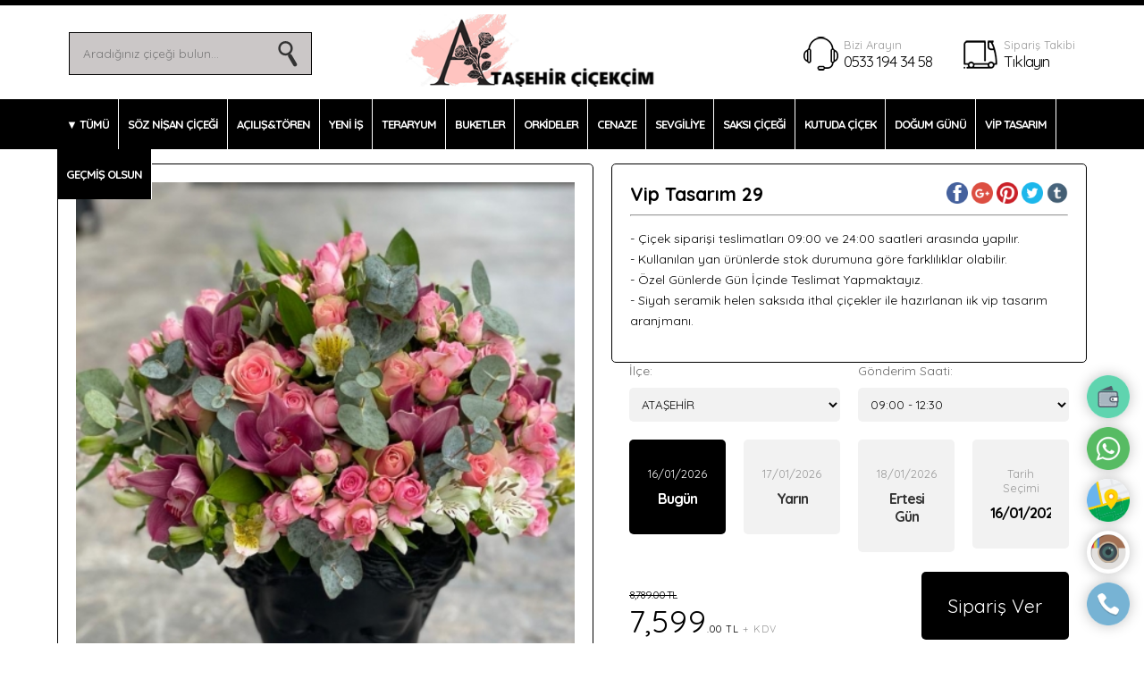

--- FILE ---
content_type: text/html
request_url: https://atasehircicekcim.com/urun/858-vip-tasarim-29
body_size: 6381
content:
<!DOCTYPE html>
<html lang="tr">
   <head>
      <meta name="viewport" content="width=device-width, initial-scale=1" />
      <title>Sipariş - Ataşehir Çiçekçi - İstanbul Ataşehir Çiçekçi - Ataşehir Çiçek - Ataşehir Çiçek Siparişi</title>
      <meta http-equiv="Content-Type" content="text/html; charset=utf-8" />
      <meta name="description" content="İstanbul Ataşehir Çiçekçi internet ten hızlı ve kolay çiçek siparişi yapabileceğiniz ekonomik ve güvenilir çiçekçi, İstanbul Ataşehir çiçek siparişi 7/24 Hizmetinizdedir. İstanbul Ataşehir in tüm mahalle lerine 1 saatte çiçek gönderimi yapılmaktadır. ataşehir çiçek, ataşehir çiçekçi, ataşehirde çiçekçi, ataşehir çiçekçilik, ataşehir çiçek siparişi, ataşehir yerel çiçekçi, ataşehir çiçekçisi, ataşehir çiçekçim, ataşehir online çiçekçi, ataşehir çiçek gönderim," />
      <meta name="keywords" content="ataşehir çiçekçi, ataşehir çiçek, ataşehir çiçekçim, ataşehir çiçekçilik, ataşehir çiçek siparişi, ataşehir online çiçekçi, ataşehir butik çiçekçi, ataşehirde çiçekçi, ataşehir çiçek gönderimi, ataşehir hızlı çiçek siparişi, çiçek, çiçekçi, çiçekçilik," />
      <meta name="robots" content="index,follow" />
      <script type="text/javascript" src="/assets/script/jquery.js"></script>
      <script src="/assets/script/jquery-ui.js"></script>
      <script src="/assets/script/datepicker-tr.js"></script>
      <script type="text/javascript" src="/assets/script/site.js"></script>
      <link rel="icon" href="/assets/favicon.ico" />
   </head>
   <body>
      <div class="header">
	<div class="headmid">
		<div class="topsearch">
            <form action="https://atasehircicekcim.com/arama-yap" onsubmit="return chksearch();" method="post" id="searchform" target="_self" enctype="application/x-www-form-urlencoded">
                <input type="text" name="q" class="searchbox" value="" placeholder="Aradığınız çiçeği bulun..." />
            </form>
        </div>
        <div class="headlogo">
            <a href="https://atasehircicekcim.com/"><img src="https://atasehircicekcim.com/assets/images/atasehir-cicekci-logo.png" alt="Ataşehir Çiçekçi - İstanbul Ataşehir Çiçekçi - Ataşehir Çiçek - Ataşehir Çiçek Siparişi" /></a>
        </div>
        <div class="headcont">
            <h2 class="headconth2"><span>Bizi Arayın</span><a href="/iletisim">0533 194 34 58</a></h2>
            <h2 class="headconth3"><span>Sipariş Takibi</span><a href="javascript:void(0);" onclick="siptakip();">Tıklayın</a></h2>
        </div>
	</div>
    <div class="headbotcont">
        <div class="headbot">
            <a href="javascript:void(0);" class="headbotlink dropa openz"><span>TÜMÜ</span><label>KATEGORİLER</label></a>
    		<a href="https://atasehircicekcim.com/kategori/3-soz-nisan-cicegi" class="headbotlink"><h3>SÖZ NİŞAN ÇİÇEĞİ</h3></a>
<a href="https://atasehircicekcim.com/kategori/6-acilistoren" class="headbotlink"><h3>AÇILIŞ&TÖREN</h3></a>
<a href="https://atasehircicekcim.com/kategori/30-yeni-is" class="headbotlink"><h3>YENİ İŞ</h3></a>
<a href="https://atasehircicekcim.com/kategori/12-teraryum" class="headbotlink"><h3>TERARYUM</h3></a>
<a href="https://atasehircicekcim.com/kategori/13-buketler" class="headbotlink"><h3>BUKETLER</h3></a>
<a href="https://atasehircicekcim.com/kategori/14-orkideler" class="headbotlink"><h3>ORKİDELER</h3></a>
<a href="https://atasehircicekcim.com/kategori/31-cenaze" class="headbotlink"><h3>CENAZE</h3></a>
<a href="https://atasehircicekcim.com/kategori/19-sevgiliye" class="headbotlink"><h3>SEVGİLİYE</h3></a>
<a href="https://atasehircicekcim.com/kategori/21-saksi-cicegi" class="headbotlink"><h3>SAKSI ÇİÇEĞİ</h3></a>
<a href="https://atasehircicekcim.com/kategori/25-kutuda-cicek" class="headbotlink"><h3>KUTUDA ÇİÇEK</h3></a>
<a href="https://atasehircicekcim.com/kategori/33-dogum-gunu" class="headbotlink"><h3>DOĞUM GÜNÜ</h3></a>
<a href="https://atasehircicekcim.com/kategori/35-vip-tasarim" class="headbotlink"><h3>VİP TASARIM</h3></a>
<a href="https://atasehircicekcim.com/kategori/43-gecmis-olsun" class="headbotlink"><h3>GEÇMİŞ OLSUN</h3></a>
    		<div class="dropdown" style="display:none;">
    			<a href="https://atasehircicekcim.com/kategori/6-acilistoren">AÇILIŞ&TÖREN</a>
<a href="https://atasehircicekcim.com/kategori/41-anneler-gunu">ANNELER GÜNÜ</a>
<a href="https://atasehircicekcim.com/kategori/46-atasehir-cicek-siparisi">ATAŞEHİR ÇİÇEK SİPARİŞİ</a>
<a href="https://atasehircicekcim.com/kategori/39-atasehir-cicekci">ATAŞEHİR ÇİÇEKÇİ</a>
<a href="https://atasehircicekcim.com/kategori/13-buketler">BUKETLER</a>
<a href="https://atasehircicekcim.com/kategori/31-cenaze">CENAZE</a>
<a href="https://atasehircicekcim.com/kategori/33-dogum-gunu">DOĞUM GÜNÜ</a>
<a href="https://atasehircicekcim.com/kategori/38-dudulu-cicekci">DUDULU ÇİÇEKÇİ</a>
<a href="https://atasehircicekcim.com/kategori/43-gecmis-olsun">GEÇMİŞ OLSUN</a>
<a href="https://atasehircicekcim.com/kategori/32-gelin-arabasi-ve-el-buketi">GELİN ARABASI VE EL BUKETİ</a>
<a href="https://atasehircicekcim.com/kategori/36-kadikoy-cicekci">KADIKÖY ÇİÇEKÇİ</a>
<a href="https://atasehircicekcim.com/kategori/40-kadinlar-gunu">KADINLAR GÜNÜ</a>
<a href="https://atasehircicekcim.com/kategori/25-kutuda-cicek">KUTUDA ÇİÇEK</a>
<a href="https://atasehircicekcim.com/kategori/44-ogretmenler-gunu">ÖĞRETMENLER GÜNÜ</a>
<a href="https://atasehircicekcim.com/kategori/14-orkideler">ORKİDELER</a>
<a href="https://atasehircicekcim.com/kategori/34-ozur-dilerim">ÖZÜR DİLERİM</a>
<a href="https://atasehircicekcim.com/kategori/21-saksi-cicegi">SAKSI ÇİÇEĞİ</a>
<a href="https://atasehircicekcim.com/kategori/37-serifali-cicekci">ŞERİFALİ ÇİÇEKÇİ</a>
<a href="https://atasehircicekcim.com/kategori/19-sevgiliye">SEVGİLİYE</a>
<a href="https://atasehircicekcim.com/kategori/3-soz-nisan-cicegi">SÖZ NİŞAN ÇİÇEĞİ</a>
<a href="https://atasehircicekcim.com/kategori/12-teraryum">TERARYUM</a>
<a href="https://atasehircicekcim.com/kategori/23-umraniye-cicekci">ÜMRANİYE ÇİÇEKÇİ</a>
<a href="https://atasehircicekcim.com/kategori/35-vip-tasarim">VİP TASARIM</a>
<a href="https://atasehircicekcim.com/kategori/30-yeni-is">YENİ İŞ</a>
<a href="https://atasehircicekcim.com/kategori/42-yenisahra-cicekci">YENİSAHRA ÇİÇEKÇİ</a>
<a href="https://atasehircicekcim.com/kategori/24-yil-donumu">YIL DÖNÜMÜ</a>
<a href="https://atasehircicekcim.com/kategori/45-yilbasi">YILBAŞI</a>
    		</div>
            <a href="tel:0533 194 34 58" class="headbotlink ileta">0533 194 34 58</a>
    	</div>
    </div>
</div>      
            <div class="content">
        <form method="post" target="_self" enctype="application/x-www-form-urlencoded" id="buyform">
            <input type="hidden" name="method" value="1" id="method" />
            <div class="uruntable">
                <div class="urunimg">
                    <div class="tableic border"><img alt="Vip Tasarım 29" src="https://atasehircicekcim.com/assets/images/products/83a3b61261712cbb2686d5ed1d8948e0.jpg" /></div>
                </div>
                <div class="urunbol">&nbsp;</div>
                <div class="urundesc">
                    <div class="tableic rltv">
                        <h1 class="title red abit">Vip Tasarım 29</h1>
                        
                        <div class="icshare">
                            <a href="https://www.facebook.com/sharer/sharer.php?u=https%3A%2F%2Fatasehircicekcim.com%2Furun%2F858-vip-tasarim-29" target="_blank"><img alt="Facebook'da Paylaş" src="https://atasehircicekcim.com/assets/images/soc_facebook.png" /></a>
                            <a href="https://plus.google.com/share?url=https%3A%2F%2Fatasehircicekcim.com%2Furun%2F858-vip-tasarim-29" target="_blank"><img alt="Google'da Paylaş" src="https://atasehircicekcim.com/assets/images/soc_google.png" /></a>
                            <a href="https://pinterest.com/pin/create/button/?url=&media=https%3A%2F%2Fatasehircicekcim.com%2Furun%2F858-vip-tasarim-29&description=Vip+Tasar%C4%B1m+29" target="_blank"><img alt="Pinterest'de Paylaş" src="https://atasehircicekcim.com/assets/images/soc_pinterest.png" /></a>
                            <a href="https://twitter.com/home?status=https%3A%2F%2Fatasehircicekcim.com%2Furun%2F858-vip-tasarim-29" target="_blank"><img alt="Twitter'da Paylaş" src="https://atasehircicekcim.com/assets/images/soc_twitter.png" /></a>
                            <a href="http://www.tumblr.com/share/link?url=https%3A%2F%2Fatasehircicekcim.com%2Furun%2F858-vip-tasarim-29&name=Vip+Tasar%C4%B1m+29" target="_blank"><img alt="Tumblr'da Paylaş" src="https://atasehircicekcim.com/assets/images/soc_tumblr.png" /></a>
                        </div>
                        
                        <hr />
                        
                        <p class="salttext">- Çiçek siparişi teslimatları 09:00 ve 24:00 saatleri arasında yapılır.<br />- Kullanılan yan ürünlerde stok durumuna göre farklılıklar olabilir.<br />- Özel Günlerde Gün İçinde Teslimat Yapmaktayız.<br />- Siyah seramik helen saksıda ithal çiçekler ile hazırlanan iık vip tasarım aranjmanı.</p>
                    </div>
                    
                    <div class="newtable">
                        <div class="tablecell sol">
                            <label class="singleformline">
                                <strong class="newtitle">İlçe:</strong>
                                <select class="fixme" name="gonderim_sehir" onchange="setcargoprice(this);" required>
                                    <option>Lütfen gönderim şehrini seçin...</option>
                                    <option data-price="0" value="11" selected='selected'>ATAŞEHİR</option>
<option data-price="0" value="12">ÜMRANİYE</option>
<option data-price="0" value="13">KÜÇÜKBAKKALKÖY</option>
<option data-price="0" value="14">KADIKÖY</option>
<option data-price="50" value="15">BEŞİKTAŞ</option>
<option data-price="0" value="16">DUDULLU</option>
<option data-price="0" value="17">YENİ SAHRA</option>
<option data-price="0" value="18">MALTEPE</option>
<option data-price="0" value="19">KOZYATAĞI</option>
<option data-price="0" value="20">ERENKÖY</option>
<option data-price="0" value="21">BOSTANCI</option>
                                </select>
                            </label>
                        </div>
                        <div class="tablecell sag">
                            <strong class="newtitle">Gönderim Saati:</strong>
                            <label class="singleformline">
                                <select class="fixme" name="gonderim_saat">
                                    <option value="09:00-12:00">09:00 - 12:30</option>
                                    <option value="13:00-15:30">13:00 - 15:30</option>
                                    <option value="16:00-18:30">16:00 - 18:30</option>
                                    <option value="19:00-21:30">19:00 - 21:30</option>
                                </select>
                            </label>
                        </div>
                    </div>
                    
                    <div class="newtable ss">
                        <div class="tablecell quart selected"><a href="javascript:void(0);" onclick="setdate(this,'16/01/2026')">16/01/2026 <label>Bugün</label></a></div>
                        <div class="tablecell quart"><a href="javascript:void(0);" onclick="setdate(this,'17/01/2026')">17/01/2026 <label>Yarın</label></a></div>
                        <div class="tablecell quart"><a href="javascript:void(0);" onclick="setdate(this,'18/01/2026')">18/01/2026 <label>Ertesi Gün</label></a></div>
                        <div class="tablecell quart">
                            <a href="javascript:void(0);" onclick="setdate(this,0);">
                                Tarih Seçimi
                                <label>
                                    <input type="text" id="orderdate" class="fixmeayri" name="gonderim_tarih" readonly="readonly" value="16/01/2026" required placeholder="Gönderim Tarihi (GG/AA/YYYY)" />
                                    <script type="text/javascript">$(function() { $("#orderdate").datepicker({minDate: 0,dateFormat: 'dd/mm/yy'}); });</script>
                                </label>
                            </a>
                        </div>
                    </div>
                    
                    <div class="newtable">
                        <div class="tablecell sol">
                            <label class="newfiyat"><span class="oncekifiyat">8,789.00 TL</span> 7,599<i>.00 TL <em>+ KDV</em></i></label>
                        </div>
                        <div class="tablecell sag">
                            <a href="javascript:void(0);" class="fakebutton" onclick="focusform();">Sipariş Ver</a>
                        </div>
                    </div>
                    
                    <div class="borderedlow hideafter">
                        <label class="lowicon lw1">Aynı Gün Teslimat</label>
                        <label class="lowicon lw2">Güvenilir Online Ödeme</label>
                        <label class="lowicon lw3">Havale &amp; EFT Ödeme Seçeneği</label>
                    </div>
                    
                    <div class="borderedlow martop hideafter">
                        <img src="https://atasehircicekcim.com/assets/images/cards2.png" alt="Ödeme Metotları" /><br />
                        Tüm banka ve kredi kartlarıyla uyumlu 3D Secure ödeme sistemi ile güvenle ödemenizi yapabilirsiniz.
                    </div>
                </div>
            </div>
        
            <div class="midtabled martop graybg">
                <div class="tablediv sol">
                    <div class="tableic">
                        <div class="titlecontent black">Gönderici Bilgileri</div>
                        
                        <label class="formline" id="focusme">
                            <strong>Adı Soyadı:</strong>
                            <input type="text" class="inpt full" name="gonderen_ad" value="" required="required" />
                        </label>
                        
                        <label class="formline">
                            <strong>E-posta:</strong>
                            <input type="text" class="inpt full" name="gonderen_mail" value="" required />
                        </label>
                        
                        <label class="formline">
                            <strong>Telefon:</strong>
                            <input type="text" class="inpt telephone full" name="gonderen_tel" value="" required />
                        </label>
                        
                        <label class="formline">
                            <strong>Varsa Bize Mesajınız:</strong>
                            <input type="text" class="inpt full" name="gonderen_mesaj" value="" />
                        </label>
                    </div>
                </div>
                <div class="tablediv sag">
                    <div class="tableic">
                        <div class="titlecontent black">Alıcı Bilgileri</div>
                        
                        <label class="formline">
                            <strong>Adı Soyadı:</strong>
                            <input type="text" class="inpt full" name="alan_ad" value="" />
                        </label>
                        
                        <label class="formline">
                            <strong>Telefon:</strong>
                            <input type="text" class="inpt telephone full" name="alan_tel" value="" />
                        </label>
                        
                        <label class="formline">
                            <strong>Adres:</strong>
                            <textarea class="inpt txtar full" name="alan_adres" required></textarea>
                        </label>
                    </div>
                </div>
            </div>
            
            <div class="midtabled martop graybg">
                <div class="tablediv sol">
                    <div class="tableic kardtable">
                        <div class="titlecontent black">Kart Ekleme</div>
                        <span class="cardwarn">
                            Siparişinize özel bir kart eklemek istiyorsanız lütfen aşağıdan seçin.
                            Kart seçimi yapmazsanız yazacağınız not beyaz post-it kağıt ile gönderilir.
                            Eğer not göndermek istemiyorsanız kart seçimi yapmanıza veya aşağıdaki diğer alanları doldurmanıza gerek yoktur.
                        </span>
                        
                                                <div class="productcard">
                            <label class="chklabel">
                                <img alt="Hediye1" src="https://atasehircicekcim.com/assets/images/cards/6cc7155e3a6de2a5c4442db5fbfbe5db.jpg" /><br />
                                <input class="kartchecks" type="checkbox" name="card[]" id="card6" onclick="setPrices(this);" data-fiyat="280" value="6" />
                                <strong>Hediye1 (280,00 TL)</strong>
                            </label>
                        </div>
                                                <div class="productcard">
                            <label class="chklabel">
                                <img alt="Hediye 3" src="https://atasehircicekcim.com/assets/images/cards/06e73830dcccf4be08881a98e71a7f11.jpg" /><br />
                                <input class="kartchecks" type="checkbox" name="card[]" id="card8" onclick="setPrices(this);" data-fiyat="280" value="8" />
                                <strong>Hediye 3 (280,00 TL)</strong>
                            </label>
                        </div>
                                                
                        <div style="padding-top: 10px;">
                            <strong>Karta Yazılacak Mesaj</strong>
                            <textarea class="inpt txtar full" name="kart_mesaj"></textarea>
                            
                            <br /><br />
                            <strong>Karta Yazılacak İsim (isimsiz göndermek için boş bırakın)</strong>
                            <input type="text" class="inpt full" name="kart_isim" value="" />
                        </div>
                    </div>
                </div>
            </div>
            
            <div class="midtabled martop graybg">
                <div class="tablediv sol">
                    <div class="tableic">
                        <div class="titlecontent">Ödeme Bilgileri</div>
                        
                                                
                        <label class="odemeline"><strong>Ürün Ücreti:</strong> <label id="price1">7599</label>,00 TL</label>
                        <label class="odemeline"><strong>Ek Kart Ücreti:</strong> <label id="price2">0</label>,00 TL</label>
                        <label class="odemeline"><strong>KDV (%18):</strong> <label id="price3">1368</label>,00 TL</label>                        <label class="odemeline"><strong>Kargo Ücreti:</strong> <label id="price4">0</label>,00 TL</label>
                        
                        <label class="odemeline lastline"><strong>Toplam Ödenecek Tutar:</strong> <label id="price5">8967</label>,00 TL</label>
                                            </div>
                </div>
            </div>
            
            <div class="centered" align="center">
                <div align="center" style="margin: 0px auto;">
                    <script src='https://www.google.com/recaptcha/api.js'></script>
                    <div class="g-recaptcha" data-sitekey="6LeWDNUhAAAAAL8v8rLRkjAYlCXOyH-lZ0DhsyO6"></div>
                </div>
            
                <label class="chklabel" style="display: none;"><input type="checkbox" checked="checked" name="iaccept" required /> Satın alma ve kullanım koşullarını kabul ediyorum</label><br /><br />
                <input type="submit" value="EFT/Havale ile Öde" class="btn" />                <input type="button" value="Kredi Kartı ile Öde" class="btn green" onclick="setcredits();" />            </div>
        </form>
      </div>
      	  
      <div class="fcont">
    <div class="footer">
    	<div class="footerleft">
    		<h3>Kurumsal</h3><a href="https://atasehircicekcim.com/sayfa/1-hakkimizda">Hakkımızda</a>    	</div>
    	<div class="footerleft">
            <h3>Gizlilik</h3><a href="https://atasehircicekcim.com/sayfa/4-gizlilik-sozlesmesi">Gizlilik Sözleşmesi</a><a href="https://atasehircicekcim.com/sayfa/5-iade-politikasi">İade Politikası</a><a href="https://atasehircicekcim.com/sayfa/9-mesafeli-satis-sozlesmesi">Mesafeli Satış Sözleşmesi</a>    	</div>
        <div class="footerleft mid">
            <h3>Adres</h3><span style="color:#999;">Barbaros, Ihlamur Bv no 9, 34746 Batıateşehir/İstanbul</span><br /><br /><strong>E-posta</strong><br /><span style="color:#999;">turanteke59@gmail.com</span><br /><br />
                        <a href="tel:05331943458" class="ft_phone"><label>Telefon</label>0533 194 34 58</a> 
                        <a href="https://api.whatsapp.com/send?phone=905331943458&text=&source=&data=" target="_blank" class="ft_whatsapp"><label>Whatsapp</label>90 533 194 34 58</a>
                            </div>
        <div class="footerleft">
            <h3>Blog Yazıları</h3><a href="https://atasehircicekcim.com/">Anasayfa</a><a href="https://atasehircicekcim.com/blog/1-cicek-esliginde-notlar">ÇİÇEK EŞLİĞİNDE NOTLAR</a><a href="https://atasehircicekcim.com/blog/2-saksi-cicek-bakimi">SAKSI ÇİÇEK BAKIMI</a><a href="https://atasehircicekcim.com/blog/3-orkide-bakimi">ORKİDE BAKIMI</a><a href="https://atasehircicekcim.com/blog/4-ozel-gunler">ÖZEL GÜNLER</a><a href="https://atasehircicekcim.com/blog/5-gizlilik">GİZLİLİK</a><a href="https://atasehircicekcim.com/odeme-bildirimi">Ödeme Bildirimi</a><a href="https://atasehircicekcim.com/iletisim">Bize Ulaşın</a>        </div>
        <div class="footerleft">
            <h3>Takip Edin</h3><a href="https://www.facebook.com/turan.teke.14/" target="_blank" class="sca"><img src="https://atasehircicekcim.com/assets/images/soc_facebook.png" alt="Sosyal Medya" /> Facebook</a>
<a href="https://z-p15.www.instagram.com/_nazlimcicekci_/" target="_blank" class="sca"><img src="https://atasehircicekcim.com/assets/images/soc_instagram.png" alt="Sosyal Medya" /> Instagram</a>
<a href="twitter.com/test8" target="_blank" class="sca"><img src="https://atasehircicekcim.com/assets/images/soc_twitter.png" alt="Sosyal Medya" /> Twitter</a>
        </div>
    </div>
</div>
<div class="footeralt">
    <img src="https://atasehircicekcim.com/assets/images/atasehir-cicekci-logo.png" alt="Ataşehir Çiçekçi - İstanbul Ataşehir Çiçekçi - Ataşehir Çiçek - Ataşehir Çiçek Siparişi" />
    <br />
    Ataşehir Çiçekçi - İstanbul Ataşehir Çiçekçi - Ataşehir Çiçek - Ataşehir Çiçek Siparişi &copy; 2026 - Tüm Hakları Saklıdır
</div>

<style type="text/css">.dropa span:before { content:'▼ '; } .openz { padding-left:10px !important; } .basla { background-image:none !important; border:1px solid #000000 !important; } .fcont { border-top:1px solid #000000 !important; } .searchbox { border:1px solid #000000 !important; } html,body { border-top:3px solid #000000 !important; } .headbotcont, .headbotlink, .dropdown, .quart.selected a, .fakebutton, #sipgoes, .btn { background:#000000 !important; } .dropdown { border-top:1px solid #ffffff !important; margin-top:1px !important; }.dropa { background:none !important; padding-bottom:19px !important; } .headbotlink, .headbotlink h3, .headbotlink.dropa, .headbotlink.dropa span, .dropdown a { color:#ffffff !important; } .headbotcont { border-top:1px solid #ffffff !important; border-bottom:1px solid #ffffff !important; }.headbotlink:hover, .headbotlink:hover h3, .headbotlink:hover span, .searchbox { background-color:#cbc7c7 !important; color:#ffffff !important; }html,body, .iconed, .baslayin, .toplinks a, .headconth2, input[type=text], textarea, select, .headconth2 a, .headconth3 a, .product h3, .searchbox, .ft1 strong, .ft2 strong, .ft1 span, .ft2 span, .title.gray, .footerleft a, .footercopy, .title.red span, .black, .oncekifiyat, .salttext, .formline { color:#000000 !important; }.titlecontent, .product label, .title.red, .titlecontent.gray, .newfiyat { color:#000000 !important; }.headbotlink { border-right:1px solid #ffffff !important; border-left:none !important; }.headertopcont, .title, .titlecontent.gray { border-bottom:1px solid #000000 !important; } .product, .tableic, .productcard, .bitirsol, .bitirsag { border:1px solid #000000 !important; box-sizing:border-box; } .fcont { border-top:1px solid #000000 !important; } .title.headred, .title.red.abit { border:none !important; }.product h3 { color:#000000 !important; }.headbotlink:hover, .headbotlink:hover h3, .headbotlink:hover span { color:#000000 !important; }</style>      <link rel="stylesheet" href="/assets/script/jquery-ui.css" />
      <link rel="stylesheet" type="text/css" href="/assets/css/style.css" />
   </body>
</html>

--- FILE ---
content_type: text/html
request_url: https://atasehircicekcim.com/_sipariskontrol.php
body_size: 634
content:
<div class="shortcut_container"><a href="https://atasehircicekcim.com/odeme-yap" target="_blank" class="shortcut_icon" data-tooltip="Hızlı Ödeme Yap"><img src="https://atasehircicekcim.com/assets/images/shortcut/odeme.png" width="100%" height="100%"></a> <a href="https://api.whatsapp.com/send?phone=90 533 194 34 58&amp;text=&amp;source=&amp;data=" target="_blank" class="shortcut_icon" data-tooltip="Whatsapp Mesajı Gönder"><img src="https://atasehircicekcim.com/assets/images/shortcut/wp.png" width="100%" height="100%"></a> <a href="https://goo.gl/maps/VfbLuYUiDGb2xxfz9" target="_blank" class="shortcut_icon" data-tooltip="Haritayı Göster"><img src="https://atasehircicekcim.com/assets/images/shortcut/square.png" width="100%" height="100%"></a> <a href="https://z-p15.www.instagram.com/_nazlimcicekci_/" target="_blank" class="shortcut_icon" data-tooltip="Instagram Sayfamız"><img src="https://atasehircicekcim.com/assets/images/shortcut/insta.png" width="100%" height="100%"></a> <a href="tel:0533 194 34 58" target="_blank" class="shortcut_icon" data-tooltip="Telefon Araması Yap"><img src="https://atasehircicekcim.com/assets/images/shortcut/tel.png" width="100%" height="100%"></a></div>
                <style type="text/css">
                    .shortcut_container
                    {
                        display:none;
                        position:fixed;
                        right:10px;
                        bottom:20px;
                        width:54px;
                        height:auto;
                        z-index:999;
                        text-align:right;
                    }
                    
                    .shortcut_icon
                    {
                        display:block;
                        width:48px;
                        height:48px;
                        border-radius:32px;
                        -webkit-box-shadow: 0px 0px 15px 0px rgba(0,0,0,0.25);
                        -moz-box-shadow: 0px 0px 15px 0px rgba(0,0,0,0.25);
                        box-shadow: 0px 0px 15px 0px rgba(0,0,0,0.25);
                        margin-top:10px;
                        text-align:right;
                    }
                    
                    .shortcut_icon:hover
                    {
                        margin-left:-10px;
                        -webkit-box-shadow: 0px 0px 15px 0px rgba(0,0,0,0.75);
                        -moz-box-shadow: 0px 0px 15px 0px rgba(0,0,0,0.75);
                        box-shadow: 0px 0px 15px 0px rgba(0,0,0,0.75);
                    }
                    
                    .shortcut_icon em
                    {
                        position:fixed;
                        font-size:10px;
                        right:94px;
                        margin-top:15px;
                        text-align:right;
                        color:#333;
                        padding:5px;
                        background:#fff;
                        border-radius:5px;
                        -webkit-box-shadow: 0px 0px 15px 0px rgba(0,0,0,0.75);
                        -moz-box-shadow: 0px 0px 15px 0px rgba(0,0,0,0.75);
                        box-shadow: 0px 0px 15px 0px rgba(0,0,0,0.75);
                        font-weight:bold;
                    }
                    
                    .product h3 { height:21px !important; overflow:hidden !important; }
                </style>
                <script type="text/javascript">
                    $(".shortcut_icon").mouseover(function(){
                        var thistt = $(this).attr("data-tooltip");
                        var exists = $(this).find("em").length;
                        if(exists<=0) { $(this).find("img").after("<em>"+thistt+"</em>"); }
                    }).mouseout(function(){
                        $(this).find("em").remove();
                    });
                </script>
            

--- FILE ---
content_type: text/html; charset=utf-8
request_url: https://www.google.com/recaptcha/api2/anchor?ar=1&k=6LeWDNUhAAAAAL8v8rLRkjAYlCXOyH-lZ0DhsyO6&co=aHR0cHM6Ly9hdGFzZWhpcmNpY2VrY2ltLmNvbTo0NDM.&hl=en&v=PoyoqOPhxBO7pBk68S4YbpHZ&size=normal&anchor-ms=20000&execute-ms=30000&cb=6hcba8b6g6tv
body_size: 49220
content:
<!DOCTYPE HTML><html dir="ltr" lang="en"><head><meta http-equiv="Content-Type" content="text/html; charset=UTF-8">
<meta http-equiv="X-UA-Compatible" content="IE=edge">
<title>reCAPTCHA</title>
<style type="text/css">
/* cyrillic-ext */
@font-face {
  font-family: 'Roboto';
  font-style: normal;
  font-weight: 400;
  font-stretch: 100%;
  src: url(//fonts.gstatic.com/s/roboto/v48/KFO7CnqEu92Fr1ME7kSn66aGLdTylUAMa3GUBHMdazTgWw.woff2) format('woff2');
  unicode-range: U+0460-052F, U+1C80-1C8A, U+20B4, U+2DE0-2DFF, U+A640-A69F, U+FE2E-FE2F;
}
/* cyrillic */
@font-face {
  font-family: 'Roboto';
  font-style: normal;
  font-weight: 400;
  font-stretch: 100%;
  src: url(//fonts.gstatic.com/s/roboto/v48/KFO7CnqEu92Fr1ME7kSn66aGLdTylUAMa3iUBHMdazTgWw.woff2) format('woff2');
  unicode-range: U+0301, U+0400-045F, U+0490-0491, U+04B0-04B1, U+2116;
}
/* greek-ext */
@font-face {
  font-family: 'Roboto';
  font-style: normal;
  font-weight: 400;
  font-stretch: 100%;
  src: url(//fonts.gstatic.com/s/roboto/v48/KFO7CnqEu92Fr1ME7kSn66aGLdTylUAMa3CUBHMdazTgWw.woff2) format('woff2');
  unicode-range: U+1F00-1FFF;
}
/* greek */
@font-face {
  font-family: 'Roboto';
  font-style: normal;
  font-weight: 400;
  font-stretch: 100%;
  src: url(//fonts.gstatic.com/s/roboto/v48/KFO7CnqEu92Fr1ME7kSn66aGLdTylUAMa3-UBHMdazTgWw.woff2) format('woff2');
  unicode-range: U+0370-0377, U+037A-037F, U+0384-038A, U+038C, U+038E-03A1, U+03A3-03FF;
}
/* math */
@font-face {
  font-family: 'Roboto';
  font-style: normal;
  font-weight: 400;
  font-stretch: 100%;
  src: url(//fonts.gstatic.com/s/roboto/v48/KFO7CnqEu92Fr1ME7kSn66aGLdTylUAMawCUBHMdazTgWw.woff2) format('woff2');
  unicode-range: U+0302-0303, U+0305, U+0307-0308, U+0310, U+0312, U+0315, U+031A, U+0326-0327, U+032C, U+032F-0330, U+0332-0333, U+0338, U+033A, U+0346, U+034D, U+0391-03A1, U+03A3-03A9, U+03B1-03C9, U+03D1, U+03D5-03D6, U+03F0-03F1, U+03F4-03F5, U+2016-2017, U+2034-2038, U+203C, U+2040, U+2043, U+2047, U+2050, U+2057, U+205F, U+2070-2071, U+2074-208E, U+2090-209C, U+20D0-20DC, U+20E1, U+20E5-20EF, U+2100-2112, U+2114-2115, U+2117-2121, U+2123-214F, U+2190, U+2192, U+2194-21AE, U+21B0-21E5, U+21F1-21F2, U+21F4-2211, U+2213-2214, U+2216-22FF, U+2308-230B, U+2310, U+2319, U+231C-2321, U+2336-237A, U+237C, U+2395, U+239B-23B7, U+23D0, U+23DC-23E1, U+2474-2475, U+25AF, U+25B3, U+25B7, U+25BD, U+25C1, U+25CA, U+25CC, U+25FB, U+266D-266F, U+27C0-27FF, U+2900-2AFF, U+2B0E-2B11, U+2B30-2B4C, U+2BFE, U+3030, U+FF5B, U+FF5D, U+1D400-1D7FF, U+1EE00-1EEFF;
}
/* symbols */
@font-face {
  font-family: 'Roboto';
  font-style: normal;
  font-weight: 400;
  font-stretch: 100%;
  src: url(//fonts.gstatic.com/s/roboto/v48/KFO7CnqEu92Fr1ME7kSn66aGLdTylUAMaxKUBHMdazTgWw.woff2) format('woff2');
  unicode-range: U+0001-000C, U+000E-001F, U+007F-009F, U+20DD-20E0, U+20E2-20E4, U+2150-218F, U+2190, U+2192, U+2194-2199, U+21AF, U+21E6-21F0, U+21F3, U+2218-2219, U+2299, U+22C4-22C6, U+2300-243F, U+2440-244A, U+2460-24FF, U+25A0-27BF, U+2800-28FF, U+2921-2922, U+2981, U+29BF, U+29EB, U+2B00-2BFF, U+4DC0-4DFF, U+FFF9-FFFB, U+10140-1018E, U+10190-1019C, U+101A0, U+101D0-101FD, U+102E0-102FB, U+10E60-10E7E, U+1D2C0-1D2D3, U+1D2E0-1D37F, U+1F000-1F0FF, U+1F100-1F1AD, U+1F1E6-1F1FF, U+1F30D-1F30F, U+1F315, U+1F31C, U+1F31E, U+1F320-1F32C, U+1F336, U+1F378, U+1F37D, U+1F382, U+1F393-1F39F, U+1F3A7-1F3A8, U+1F3AC-1F3AF, U+1F3C2, U+1F3C4-1F3C6, U+1F3CA-1F3CE, U+1F3D4-1F3E0, U+1F3ED, U+1F3F1-1F3F3, U+1F3F5-1F3F7, U+1F408, U+1F415, U+1F41F, U+1F426, U+1F43F, U+1F441-1F442, U+1F444, U+1F446-1F449, U+1F44C-1F44E, U+1F453, U+1F46A, U+1F47D, U+1F4A3, U+1F4B0, U+1F4B3, U+1F4B9, U+1F4BB, U+1F4BF, U+1F4C8-1F4CB, U+1F4D6, U+1F4DA, U+1F4DF, U+1F4E3-1F4E6, U+1F4EA-1F4ED, U+1F4F7, U+1F4F9-1F4FB, U+1F4FD-1F4FE, U+1F503, U+1F507-1F50B, U+1F50D, U+1F512-1F513, U+1F53E-1F54A, U+1F54F-1F5FA, U+1F610, U+1F650-1F67F, U+1F687, U+1F68D, U+1F691, U+1F694, U+1F698, U+1F6AD, U+1F6B2, U+1F6B9-1F6BA, U+1F6BC, U+1F6C6-1F6CF, U+1F6D3-1F6D7, U+1F6E0-1F6EA, U+1F6F0-1F6F3, U+1F6F7-1F6FC, U+1F700-1F7FF, U+1F800-1F80B, U+1F810-1F847, U+1F850-1F859, U+1F860-1F887, U+1F890-1F8AD, U+1F8B0-1F8BB, U+1F8C0-1F8C1, U+1F900-1F90B, U+1F93B, U+1F946, U+1F984, U+1F996, U+1F9E9, U+1FA00-1FA6F, U+1FA70-1FA7C, U+1FA80-1FA89, U+1FA8F-1FAC6, U+1FACE-1FADC, U+1FADF-1FAE9, U+1FAF0-1FAF8, U+1FB00-1FBFF;
}
/* vietnamese */
@font-face {
  font-family: 'Roboto';
  font-style: normal;
  font-weight: 400;
  font-stretch: 100%;
  src: url(//fonts.gstatic.com/s/roboto/v48/KFO7CnqEu92Fr1ME7kSn66aGLdTylUAMa3OUBHMdazTgWw.woff2) format('woff2');
  unicode-range: U+0102-0103, U+0110-0111, U+0128-0129, U+0168-0169, U+01A0-01A1, U+01AF-01B0, U+0300-0301, U+0303-0304, U+0308-0309, U+0323, U+0329, U+1EA0-1EF9, U+20AB;
}
/* latin-ext */
@font-face {
  font-family: 'Roboto';
  font-style: normal;
  font-weight: 400;
  font-stretch: 100%;
  src: url(//fonts.gstatic.com/s/roboto/v48/KFO7CnqEu92Fr1ME7kSn66aGLdTylUAMa3KUBHMdazTgWw.woff2) format('woff2');
  unicode-range: U+0100-02BA, U+02BD-02C5, U+02C7-02CC, U+02CE-02D7, U+02DD-02FF, U+0304, U+0308, U+0329, U+1D00-1DBF, U+1E00-1E9F, U+1EF2-1EFF, U+2020, U+20A0-20AB, U+20AD-20C0, U+2113, U+2C60-2C7F, U+A720-A7FF;
}
/* latin */
@font-face {
  font-family: 'Roboto';
  font-style: normal;
  font-weight: 400;
  font-stretch: 100%;
  src: url(//fonts.gstatic.com/s/roboto/v48/KFO7CnqEu92Fr1ME7kSn66aGLdTylUAMa3yUBHMdazQ.woff2) format('woff2');
  unicode-range: U+0000-00FF, U+0131, U+0152-0153, U+02BB-02BC, U+02C6, U+02DA, U+02DC, U+0304, U+0308, U+0329, U+2000-206F, U+20AC, U+2122, U+2191, U+2193, U+2212, U+2215, U+FEFF, U+FFFD;
}
/* cyrillic-ext */
@font-face {
  font-family: 'Roboto';
  font-style: normal;
  font-weight: 500;
  font-stretch: 100%;
  src: url(//fonts.gstatic.com/s/roboto/v48/KFO7CnqEu92Fr1ME7kSn66aGLdTylUAMa3GUBHMdazTgWw.woff2) format('woff2');
  unicode-range: U+0460-052F, U+1C80-1C8A, U+20B4, U+2DE0-2DFF, U+A640-A69F, U+FE2E-FE2F;
}
/* cyrillic */
@font-face {
  font-family: 'Roboto';
  font-style: normal;
  font-weight: 500;
  font-stretch: 100%;
  src: url(//fonts.gstatic.com/s/roboto/v48/KFO7CnqEu92Fr1ME7kSn66aGLdTylUAMa3iUBHMdazTgWw.woff2) format('woff2');
  unicode-range: U+0301, U+0400-045F, U+0490-0491, U+04B0-04B1, U+2116;
}
/* greek-ext */
@font-face {
  font-family: 'Roboto';
  font-style: normal;
  font-weight: 500;
  font-stretch: 100%;
  src: url(//fonts.gstatic.com/s/roboto/v48/KFO7CnqEu92Fr1ME7kSn66aGLdTylUAMa3CUBHMdazTgWw.woff2) format('woff2');
  unicode-range: U+1F00-1FFF;
}
/* greek */
@font-face {
  font-family: 'Roboto';
  font-style: normal;
  font-weight: 500;
  font-stretch: 100%;
  src: url(//fonts.gstatic.com/s/roboto/v48/KFO7CnqEu92Fr1ME7kSn66aGLdTylUAMa3-UBHMdazTgWw.woff2) format('woff2');
  unicode-range: U+0370-0377, U+037A-037F, U+0384-038A, U+038C, U+038E-03A1, U+03A3-03FF;
}
/* math */
@font-face {
  font-family: 'Roboto';
  font-style: normal;
  font-weight: 500;
  font-stretch: 100%;
  src: url(//fonts.gstatic.com/s/roboto/v48/KFO7CnqEu92Fr1ME7kSn66aGLdTylUAMawCUBHMdazTgWw.woff2) format('woff2');
  unicode-range: U+0302-0303, U+0305, U+0307-0308, U+0310, U+0312, U+0315, U+031A, U+0326-0327, U+032C, U+032F-0330, U+0332-0333, U+0338, U+033A, U+0346, U+034D, U+0391-03A1, U+03A3-03A9, U+03B1-03C9, U+03D1, U+03D5-03D6, U+03F0-03F1, U+03F4-03F5, U+2016-2017, U+2034-2038, U+203C, U+2040, U+2043, U+2047, U+2050, U+2057, U+205F, U+2070-2071, U+2074-208E, U+2090-209C, U+20D0-20DC, U+20E1, U+20E5-20EF, U+2100-2112, U+2114-2115, U+2117-2121, U+2123-214F, U+2190, U+2192, U+2194-21AE, U+21B0-21E5, U+21F1-21F2, U+21F4-2211, U+2213-2214, U+2216-22FF, U+2308-230B, U+2310, U+2319, U+231C-2321, U+2336-237A, U+237C, U+2395, U+239B-23B7, U+23D0, U+23DC-23E1, U+2474-2475, U+25AF, U+25B3, U+25B7, U+25BD, U+25C1, U+25CA, U+25CC, U+25FB, U+266D-266F, U+27C0-27FF, U+2900-2AFF, U+2B0E-2B11, U+2B30-2B4C, U+2BFE, U+3030, U+FF5B, U+FF5D, U+1D400-1D7FF, U+1EE00-1EEFF;
}
/* symbols */
@font-face {
  font-family: 'Roboto';
  font-style: normal;
  font-weight: 500;
  font-stretch: 100%;
  src: url(//fonts.gstatic.com/s/roboto/v48/KFO7CnqEu92Fr1ME7kSn66aGLdTylUAMaxKUBHMdazTgWw.woff2) format('woff2');
  unicode-range: U+0001-000C, U+000E-001F, U+007F-009F, U+20DD-20E0, U+20E2-20E4, U+2150-218F, U+2190, U+2192, U+2194-2199, U+21AF, U+21E6-21F0, U+21F3, U+2218-2219, U+2299, U+22C4-22C6, U+2300-243F, U+2440-244A, U+2460-24FF, U+25A0-27BF, U+2800-28FF, U+2921-2922, U+2981, U+29BF, U+29EB, U+2B00-2BFF, U+4DC0-4DFF, U+FFF9-FFFB, U+10140-1018E, U+10190-1019C, U+101A0, U+101D0-101FD, U+102E0-102FB, U+10E60-10E7E, U+1D2C0-1D2D3, U+1D2E0-1D37F, U+1F000-1F0FF, U+1F100-1F1AD, U+1F1E6-1F1FF, U+1F30D-1F30F, U+1F315, U+1F31C, U+1F31E, U+1F320-1F32C, U+1F336, U+1F378, U+1F37D, U+1F382, U+1F393-1F39F, U+1F3A7-1F3A8, U+1F3AC-1F3AF, U+1F3C2, U+1F3C4-1F3C6, U+1F3CA-1F3CE, U+1F3D4-1F3E0, U+1F3ED, U+1F3F1-1F3F3, U+1F3F5-1F3F7, U+1F408, U+1F415, U+1F41F, U+1F426, U+1F43F, U+1F441-1F442, U+1F444, U+1F446-1F449, U+1F44C-1F44E, U+1F453, U+1F46A, U+1F47D, U+1F4A3, U+1F4B0, U+1F4B3, U+1F4B9, U+1F4BB, U+1F4BF, U+1F4C8-1F4CB, U+1F4D6, U+1F4DA, U+1F4DF, U+1F4E3-1F4E6, U+1F4EA-1F4ED, U+1F4F7, U+1F4F9-1F4FB, U+1F4FD-1F4FE, U+1F503, U+1F507-1F50B, U+1F50D, U+1F512-1F513, U+1F53E-1F54A, U+1F54F-1F5FA, U+1F610, U+1F650-1F67F, U+1F687, U+1F68D, U+1F691, U+1F694, U+1F698, U+1F6AD, U+1F6B2, U+1F6B9-1F6BA, U+1F6BC, U+1F6C6-1F6CF, U+1F6D3-1F6D7, U+1F6E0-1F6EA, U+1F6F0-1F6F3, U+1F6F7-1F6FC, U+1F700-1F7FF, U+1F800-1F80B, U+1F810-1F847, U+1F850-1F859, U+1F860-1F887, U+1F890-1F8AD, U+1F8B0-1F8BB, U+1F8C0-1F8C1, U+1F900-1F90B, U+1F93B, U+1F946, U+1F984, U+1F996, U+1F9E9, U+1FA00-1FA6F, U+1FA70-1FA7C, U+1FA80-1FA89, U+1FA8F-1FAC6, U+1FACE-1FADC, U+1FADF-1FAE9, U+1FAF0-1FAF8, U+1FB00-1FBFF;
}
/* vietnamese */
@font-face {
  font-family: 'Roboto';
  font-style: normal;
  font-weight: 500;
  font-stretch: 100%;
  src: url(//fonts.gstatic.com/s/roboto/v48/KFO7CnqEu92Fr1ME7kSn66aGLdTylUAMa3OUBHMdazTgWw.woff2) format('woff2');
  unicode-range: U+0102-0103, U+0110-0111, U+0128-0129, U+0168-0169, U+01A0-01A1, U+01AF-01B0, U+0300-0301, U+0303-0304, U+0308-0309, U+0323, U+0329, U+1EA0-1EF9, U+20AB;
}
/* latin-ext */
@font-face {
  font-family: 'Roboto';
  font-style: normal;
  font-weight: 500;
  font-stretch: 100%;
  src: url(//fonts.gstatic.com/s/roboto/v48/KFO7CnqEu92Fr1ME7kSn66aGLdTylUAMa3KUBHMdazTgWw.woff2) format('woff2');
  unicode-range: U+0100-02BA, U+02BD-02C5, U+02C7-02CC, U+02CE-02D7, U+02DD-02FF, U+0304, U+0308, U+0329, U+1D00-1DBF, U+1E00-1E9F, U+1EF2-1EFF, U+2020, U+20A0-20AB, U+20AD-20C0, U+2113, U+2C60-2C7F, U+A720-A7FF;
}
/* latin */
@font-face {
  font-family: 'Roboto';
  font-style: normal;
  font-weight: 500;
  font-stretch: 100%;
  src: url(//fonts.gstatic.com/s/roboto/v48/KFO7CnqEu92Fr1ME7kSn66aGLdTylUAMa3yUBHMdazQ.woff2) format('woff2');
  unicode-range: U+0000-00FF, U+0131, U+0152-0153, U+02BB-02BC, U+02C6, U+02DA, U+02DC, U+0304, U+0308, U+0329, U+2000-206F, U+20AC, U+2122, U+2191, U+2193, U+2212, U+2215, U+FEFF, U+FFFD;
}
/* cyrillic-ext */
@font-face {
  font-family: 'Roboto';
  font-style: normal;
  font-weight: 900;
  font-stretch: 100%;
  src: url(//fonts.gstatic.com/s/roboto/v48/KFO7CnqEu92Fr1ME7kSn66aGLdTylUAMa3GUBHMdazTgWw.woff2) format('woff2');
  unicode-range: U+0460-052F, U+1C80-1C8A, U+20B4, U+2DE0-2DFF, U+A640-A69F, U+FE2E-FE2F;
}
/* cyrillic */
@font-face {
  font-family: 'Roboto';
  font-style: normal;
  font-weight: 900;
  font-stretch: 100%;
  src: url(//fonts.gstatic.com/s/roboto/v48/KFO7CnqEu92Fr1ME7kSn66aGLdTylUAMa3iUBHMdazTgWw.woff2) format('woff2');
  unicode-range: U+0301, U+0400-045F, U+0490-0491, U+04B0-04B1, U+2116;
}
/* greek-ext */
@font-face {
  font-family: 'Roboto';
  font-style: normal;
  font-weight: 900;
  font-stretch: 100%;
  src: url(//fonts.gstatic.com/s/roboto/v48/KFO7CnqEu92Fr1ME7kSn66aGLdTylUAMa3CUBHMdazTgWw.woff2) format('woff2');
  unicode-range: U+1F00-1FFF;
}
/* greek */
@font-face {
  font-family: 'Roboto';
  font-style: normal;
  font-weight: 900;
  font-stretch: 100%;
  src: url(//fonts.gstatic.com/s/roboto/v48/KFO7CnqEu92Fr1ME7kSn66aGLdTylUAMa3-UBHMdazTgWw.woff2) format('woff2');
  unicode-range: U+0370-0377, U+037A-037F, U+0384-038A, U+038C, U+038E-03A1, U+03A3-03FF;
}
/* math */
@font-face {
  font-family: 'Roboto';
  font-style: normal;
  font-weight: 900;
  font-stretch: 100%;
  src: url(//fonts.gstatic.com/s/roboto/v48/KFO7CnqEu92Fr1ME7kSn66aGLdTylUAMawCUBHMdazTgWw.woff2) format('woff2');
  unicode-range: U+0302-0303, U+0305, U+0307-0308, U+0310, U+0312, U+0315, U+031A, U+0326-0327, U+032C, U+032F-0330, U+0332-0333, U+0338, U+033A, U+0346, U+034D, U+0391-03A1, U+03A3-03A9, U+03B1-03C9, U+03D1, U+03D5-03D6, U+03F0-03F1, U+03F4-03F5, U+2016-2017, U+2034-2038, U+203C, U+2040, U+2043, U+2047, U+2050, U+2057, U+205F, U+2070-2071, U+2074-208E, U+2090-209C, U+20D0-20DC, U+20E1, U+20E5-20EF, U+2100-2112, U+2114-2115, U+2117-2121, U+2123-214F, U+2190, U+2192, U+2194-21AE, U+21B0-21E5, U+21F1-21F2, U+21F4-2211, U+2213-2214, U+2216-22FF, U+2308-230B, U+2310, U+2319, U+231C-2321, U+2336-237A, U+237C, U+2395, U+239B-23B7, U+23D0, U+23DC-23E1, U+2474-2475, U+25AF, U+25B3, U+25B7, U+25BD, U+25C1, U+25CA, U+25CC, U+25FB, U+266D-266F, U+27C0-27FF, U+2900-2AFF, U+2B0E-2B11, U+2B30-2B4C, U+2BFE, U+3030, U+FF5B, U+FF5D, U+1D400-1D7FF, U+1EE00-1EEFF;
}
/* symbols */
@font-face {
  font-family: 'Roboto';
  font-style: normal;
  font-weight: 900;
  font-stretch: 100%;
  src: url(//fonts.gstatic.com/s/roboto/v48/KFO7CnqEu92Fr1ME7kSn66aGLdTylUAMaxKUBHMdazTgWw.woff2) format('woff2');
  unicode-range: U+0001-000C, U+000E-001F, U+007F-009F, U+20DD-20E0, U+20E2-20E4, U+2150-218F, U+2190, U+2192, U+2194-2199, U+21AF, U+21E6-21F0, U+21F3, U+2218-2219, U+2299, U+22C4-22C6, U+2300-243F, U+2440-244A, U+2460-24FF, U+25A0-27BF, U+2800-28FF, U+2921-2922, U+2981, U+29BF, U+29EB, U+2B00-2BFF, U+4DC0-4DFF, U+FFF9-FFFB, U+10140-1018E, U+10190-1019C, U+101A0, U+101D0-101FD, U+102E0-102FB, U+10E60-10E7E, U+1D2C0-1D2D3, U+1D2E0-1D37F, U+1F000-1F0FF, U+1F100-1F1AD, U+1F1E6-1F1FF, U+1F30D-1F30F, U+1F315, U+1F31C, U+1F31E, U+1F320-1F32C, U+1F336, U+1F378, U+1F37D, U+1F382, U+1F393-1F39F, U+1F3A7-1F3A8, U+1F3AC-1F3AF, U+1F3C2, U+1F3C4-1F3C6, U+1F3CA-1F3CE, U+1F3D4-1F3E0, U+1F3ED, U+1F3F1-1F3F3, U+1F3F5-1F3F7, U+1F408, U+1F415, U+1F41F, U+1F426, U+1F43F, U+1F441-1F442, U+1F444, U+1F446-1F449, U+1F44C-1F44E, U+1F453, U+1F46A, U+1F47D, U+1F4A3, U+1F4B0, U+1F4B3, U+1F4B9, U+1F4BB, U+1F4BF, U+1F4C8-1F4CB, U+1F4D6, U+1F4DA, U+1F4DF, U+1F4E3-1F4E6, U+1F4EA-1F4ED, U+1F4F7, U+1F4F9-1F4FB, U+1F4FD-1F4FE, U+1F503, U+1F507-1F50B, U+1F50D, U+1F512-1F513, U+1F53E-1F54A, U+1F54F-1F5FA, U+1F610, U+1F650-1F67F, U+1F687, U+1F68D, U+1F691, U+1F694, U+1F698, U+1F6AD, U+1F6B2, U+1F6B9-1F6BA, U+1F6BC, U+1F6C6-1F6CF, U+1F6D3-1F6D7, U+1F6E0-1F6EA, U+1F6F0-1F6F3, U+1F6F7-1F6FC, U+1F700-1F7FF, U+1F800-1F80B, U+1F810-1F847, U+1F850-1F859, U+1F860-1F887, U+1F890-1F8AD, U+1F8B0-1F8BB, U+1F8C0-1F8C1, U+1F900-1F90B, U+1F93B, U+1F946, U+1F984, U+1F996, U+1F9E9, U+1FA00-1FA6F, U+1FA70-1FA7C, U+1FA80-1FA89, U+1FA8F-1FAC6, U+1FACE-1FADC, U+1FADF-1FAE9, U+1FAF0-1FAF8, U+1FB00-1FBFF;
}
/* vietnamese */
@font-face {
  font-family: 'Roboto';
  font-style: normal;
  font-weight: 900;
  font-stretch: 100%;
  src: url(//fonts.gstatic.com/s/roboto/v48/KFO7CnqEu92Fr1ME7kSn66aGLdTylUAMa3OUBHMdazTgWw.woff2) format('woff2');
  unicode-range: U+0102-0103, U+0110-0111, U+0128-0129, U+0168-0169, U+01A0-01A1, U+01AF-01B0, U+0300-0301, U+0303-0304, U+0308-0309, U+0323, U+0329, U+1EA0-1EF9, U+20AB;
}
/* latin-ext */
@font-face {
  font-family: 'Roboto';
  font-style: normal;
  font-weight: 900;
  font-stretch: 100%;
  src: url(//fonts.gstatic.com/s/roboto/v48/KFO7CnqEu92Fr1ME7kSn66aGLdTylUAMa3KUBHMdazTgWw.woff2) format('woff2');
  unicode-range: U+0100-02BA, U+02BD-02C5, U+02C7-02CC, U+02CE-02D7, U+02DD-02FF, U+0304, U+0308, U+0329, U+1D00-1DBF, U+1E00-1E9F, U+1EF2-1EFF, U+2020, U+20A0-20AB, U+20AD-20C0, U+2113, U+2C60-2C7F, U+A720-A7FF;
}
/* latin */
@font-face {
  font-family: 'Roboto';
  font-style: normal;
  font-weight: 900;
  font-stretch: 100%;
  src: url(//fonts.gstatic.com/s/roboto/v48/KFO7CnqEu92Fr1ME7kSn66aGLdTylUAMa3yUBHMdazQ.woff2) format('woff2');
  unicode-range: U+0000-00FF, U+0131, U+0152-0153, U+02BB-02BC, U+02C6, U+02DA, U+02DC, U+0304, U+0308, U+0329, U+2000-206F, U+20AC, U+2122, U+2191, U+2193, U+2212, U+2215, U+FEFF, U+FFFD;
}

</style>
<link rel="stylesheet" type="text/css" href="https://www.gstatic.com/recaptcha/releases/PoyoqOPhxBO7pBk68S4YbpHZ/styles__ltr.css">
<script nonce="3lMNPxK3czplH3qWDTeSYg" type="text/javascript">window['__recaptcha_api'] = 'https://www.google.com/recaptcha/api2/';</script>
<script type="text/javascript" src="https://www.gstatic.com/recaptcha/releases/PoyoqOPhxBO7pBk68S4YbpHZ/recaptcha__en.js" nonce="3lMNPxK3czplH3qWDTeSYg">
      
    </script></head>
<body><div id="rc-anchor-alert" class="rc-anchor-alert"></div>
<input type="hidden" id="recaptcha-token" value="[base64]">
<script type="text/javascript" nonce="3lMNPxK3czplH3qWDTeSYg">
      recaptcha.anchor.Main.init("[\x22ainput\x22,[\x22bgdata\x22,\x22\x22,\[base64]/[base64]/[base64]/[base64]/cjw8ejpyPj4+eil9Y2F0Y2gobCl7dGhyb3cgbDt9fSxIPWZ1bmN0aW9uKHcsdCx6KXtpZih3PT0xOTR8fHc9PTIwOCl0LnZbd10/dC52W3ddLmNvbmNhdCh6KTp0LnZbd109b2Yoeix0KTtlbHNle2lmKHQuYkImJnchPTMxNylyZXR1cm47dz09NjZ8fHc9PTEyMnx8dz09NDcwfHx3PT00NHx8dz09NDE2fHx3PT0zOTd8fHc9PTQyMXx8dz09Njh8fHc9PTcwfHx3PT0xODQ/[base64]/[base64]/[base64]/bmV3IGRbVl0oSlswXSk6cD09Mj9uZXcgZFtWXShKWzBdLEpbMV0pOnA9PTM/bmV3IGRbVl0oSlswXSxKWzFdLEpbMl0pOnA9PTQ/[base64]/[base64]/[base64]/[base64]\x22,\[base64]\\u003d\\u003d\x22,\x22w5PDnMOLwpHCsnrDnMKfVcOzK8K7wpXCgMKFw63Cs8Ktw4nCgMKvwp9bbjMcwpHDmHjClzpHS8KcYsKxwrnCl8OYw4c6wrbCg8KNw78/[base64]/DtGjDmcO+S8KCBn8Zw4vCtcOYM2szY8KmTCkWwoQawroJwqQHSsO0KGrCscKtw5gUVsKvUB1gw6EbwqPCvxN1R8OgA0fClcKdOmDCj8OQHCZ5wqFEw5kkY8K5w73CtsO3LMO+czcLw4nDjcOBw70FHMKUwp4Ew5/DsC5GZsODewvDnsOxfS/[base64]/CnsOeb03DnG8lwpNHwo5zwpQiwqozwp8AX2zDs37DtsOTCQEGIBDCmsKmwqk4CHfCrcOrUznCqTnDpsKqM8KzHsKqGMOJw6NwwrvDs1vCnAzDuCULw6rCpcKYeRxiw6JKesODc8Ocw6J/J8OGJ090QHNNwqo+CwvChhDCoMOmUGfDu8OxwqfDrMKaJwQYwrjCnMOww5PCqVfCqj8Qbg1XPsKkJcO5McOrRMKIwoQRwoTCkcOtIsKJah3DnRcpwq45asKkwpzDssKZwqUwwpNQNG7CuU7CgjrDrWXCnx9Bwr4JHTcTIGVow7U/RsKCwrbDql3Ct8OSJHrDiBjCnRPCk25sck8FQSkhw51sE8KwSsO1w55VVGHCs8OZw4jDjwXCuMOjTxtBAh3Dv8KfwqQUw6Q+wrXDgnlDccK0DcKWU3fCrHo8wpjDjsO+wqw7wqdKQMOmwolsw6MfwrIkZ8Kww7fDi8KJJsO5IE/CsBpcwqjCjjrDp8K7w7gXMsKqw4jCswkbOFzDgxRoCX7DgFNaw5TDicOUwqxTeAMiNsOswrjDq8OhQsKRwp1xwoEmXcOCwpYTEcK4LXQXAEJgwr3Cl8O/wqHCjMOMM00Nw7cOXsK7RCLCrjTCmMK8wp4uOywEwqlLw5xMPcObHsOYw7AAVldtWjDDmsOidMO4TsKaIMOMw6MSwogjwr3CvsK/w50DJ03CvcK2w7MffmbDhMKdw5jCocODw5pTwqVhcX7DnibCqhbCoMOfw7/CrCgLQMOjwqvDmVlOFRvCp3c1wqluI8KFXFhSXlfDl0BNw6Fowr3DjQ7DvXEGwrpsKXHCsS3CnsO6wpxzQ0TDp8KBwoXCqsOJw6AqQcOaUGHDvsOaMihcw5A+eSJqYMOuLMK8PT/DsjNpblvCgkV8w5F6EEzDo8OXMsOQworDhUbCpMOKw4LCosKsGzsfwpbCpMKCwpw6woR4DsKmF8OpPcKkw5UwwrbDjjXCmcOHMy3Cn0XCisKyaDDDvMO2ecObwo/Cr8OEwqp3w79jY3HDosOiNCULwpnClhLDrwTDgVRuTQxIwpPDmlU9CT3DnxXDlcOuWy0gw6N7ERMbc8KLRsK8PFzDpF7DicOzw7cEwodFKGN6w780wrjCthzCuGYcGMKWAn45w4NFYcKBbcK5w6nCrAZpwrNTw6fCoEvCnE/[base64]/e8OsTcKQUA3Cs8OMw6jDoyrCmsKDwqwEw6DCplTDhcK4wp/Dn8O1wqzCocOOVcK4O8OZVGQkwrAdw7JMJ2nCjWrCvmnCicO3w7ovRsOIe0s4wq02I8OnECoEw67CusKsw4zCtsKpw7AhacOMwrnDoibDgMO9T8OCCRvChcOPSQLCocKqw7d6wrjCsMOpwrAkGBjCocKqYDESw57CuzFuw6/[base64]/CpGdFwpRRRnLDjB/DjMKiw7fCk0TCgBjDtiFRXMKHwr7Cv8K2w5zChikGw6HDu8OTcAfCtMO4w6/CtMOBVxoAw5LClAsIGm4QwpjDo8ONwojClGJlKlLDlwPDlcOBKcKoN0VVw4LDhsKQDsKSwrVnw5Fiw7bChH3CsXk9MAHDgsKjTcKyw4dswovDpWfDrWgZw5TCuUPCusOPPnkxGwdlRUfDqllRw63Dq2/Dv8K9w6/DpjbDssOASMKwwoPCv8OzMsO9ER3DmHcqe8OranrDhcOQTsKMD8K+w6HCgsK3wpxTwoHCgGXDhSkoQShnVXnCkmXCvMO5BMOWw4vChsOjwojCgsOSw4ZuX1hIJBZ3G0otf8OJw5DCsQ/Dngg0wpJNw7PDscKMw5AYw5XCscKuaywjw50TRcOXRy7DmsONBMOxSQ5KwrLDuVbDsMOkY2suW8OmwqLDjAckwoXDvsOjw6F3w77CtighDMKbZMOsME/DssKMdUt3woM1YsOVIljCvlEwwrltwq4qw5JQGxLDrT7ChVfDgxzDtlPDmsOlEy9STBsvw7jDqG47wqPCrsKCw69OwrDCu8ODI3dHw4M2w6Roc8KXKFDCi1jDqMKVYFZQMUnDl8O9VCPCsWk/w44nwqA5EBYsMm/Dp8KvIVPCo8KIbMKbaMOnwoZXbMOEf3UHwp/DhUHDuDosw4c+SgBCw5Vswp3Do1/Djgg4DBVYw7vDp8Kuw7wgwpgLYMO/[base64]/w7XCjn7Dh8O/Llg/w4E3w7VqVMKVwqMQcsKnw5PDiCTDlFjDgy8+wpNrwpDDgRfDu8KMbcO+w63CkcOMw4UeLDLDoCVwwqIpwrFwwoZkw6RKO8KLEgLCv8O4w4bCs8K4an9Nwp9xYS8cw6nDpHzCgFIpTsKRJBnDo3nDr8KXworDkSZWw5fDpcKrw5koR8KdwoXDnDTDrFHDmwIUwq/DqGHDv0AMD8OHJsKtwonDlRLDjjTDrcKAwqVhwqdtCsOkw7YAw6gFSsOPwr9KIMOdSHhBWcO/UcK6chFZw5k8wpDCmMOGwrVOwp/ComTDiwNXbhTCjRrDkMKgw7BBwoTDihjCqzIgwq7CtcOYwrPCrghIw5HDhifCvsKsWsKvw7fDmcK4wpjDhldpwrtawp3DtMOLGsKBwrjCsD8zOD9WS8OzwoFXXQ8MwplVLcK3wrLCocOTOy7DncKFdsKIR8KAEUNzwojCg8KcXE/[base64]/[base64]/CrMKCVcKHOcKvwrMSwoBZVzfCkSAIb2w7wpfCoAM7wrzCisK7w64DBDlxwqnDqsKkQHDDmMKuIcKRcRfDpHlLeCjDvMKoSV1xP8KqOjfCsMO2JsKRJhTCtm08w6/Dq8OdBMO1wqjDgiXCssKKbBTChkVqwqR2wo0Zw5hTLMKSWGwVfBAnw7Q6MgzDq8KWbMOgwpvDucOowqp0GXbCiRzDoUFjewvDrMOlb8KHwoEJeMKjHcKNYcKYwr0RdScNejfDl8KHwrEWwpPCnsK2wqg2wq9hw6poBsO1w6c/[base64]/QB/DlMKBc8OfwprDqMKVeMOLEcKgw6MbH0l0w4HDsXHCs8O/[base64]/[base64]/KsOhSMOGwo7DpXEtwqfDnMOAfsOAwot3JQEJw5BDw5bCsMOpwovCmhDCksOURRvChsOCw5DDtgA/[base64]/DkEbCjMOKw4vDp8KOUcOuw5I2wrvCpcOKI8KOe8KoOVJew7ZbLMKDwpJOw4DClH/CqcKLNcK3wpzCk3rDlG3CocKMflsWwrcUQHnCvBTDkUPCl8OtFHddwoHDnxDCqMKdw6nChsKnaSNSbcOLwozDnCrDgcKPclRIw5tfwrDDn13CrSQlO8K6w77ClsO7Y13Dl8KAGi/[base64]/[base64]/CjhJZwqXCvA/DlRnDosO9w7vDpEckw4PDhcKQwrrDkm7DoMKkw63DncOOaMKcJD01RcKeThFwGGcKw5lRw4zDrB3Ct3DDtsONFBjDjQjCksOYJsKGwo7CkMObw4Qgw4/DpHrChGJgSEITw5HDkh3DhsOJw4vCr8KEXMOsw6YcFB9Vw58KBkJAURIKBMO8GE7Ds8KxMVMZw5U7wojDpsKPYsK0cBbCrChpw4MkIlbCniUEHMO+wqnDlE/Cth1nVMOZWSRXwpPDrUwMwoA0ZsO2woTCicOpLsOVw6TDhFnDoV8Dw69BwrrDosONwp9cFsKpw5DDgsKpw40pKMKxCMOAK0LDozDCrsKfwqNfRcOJKsK8w6o2MsKdw5LCiHsYw6/DjHzDggsCNDpVwpYJTMKXw5fDmX/CjMKIwovDiAgkCsO/[base64]/ChzHCtcKPb01jEwpqwp82RQVSw5vDgibCkjnClSnCnwpBCcKGP3U/w6RcwqrDvsKWw6bDgMK3DR5kw6nCugZow5RMaD1BWhrCmxjCiFDCoMOLwrMaw4jDmMOBw5ZEGgsGesOhw63CvHPDs2rCn8ODP8OCwq3Ct2fCtsOkPsOUw5sQNEEiOcOvwrZ3DRnDn8OaIMKmw47Dv2w5fCHCtTgwwrp9w7PDtQ7DnTQEw7vDtMK/w4hGwobCkHVdDsOwbk83wqN5OcKSbyLCgsKqJhXDtXEUwrtdF8KLCsOvw4diScOEfgvDgVh1wp0Ow7dSSiQIcMKhcMOPwot/J8OZacOqO10nwqrDgznDvMKQwohuL18cKD8Ew6bClMOYw7rCnMO2fmbDvCtNLsKSw6olf8Ocw7PCh0wpw6bClsKMBCx3w7UcEcOUBMKHwoR2aknDq05/dMOSLBrCi8KjLMKQQQvDpCvDp8OdIwMQw5R4wrbCjXbCoxfClBHCpsOVwoDCo8KVG8OYwrduVcO9w4I5wpxEbcODOgHCm10hwq3DhsK8wrfDsnnCrQjCizFhC8OtIsKOCBHDgcOvw6RHw4IGch7CkC7CvcKLwqrCjMK3wr3DvsK/wq7CgVLDpBwabwvCoCJlw6fDo8OyEk01CQBXwp/Cr8Obw7NpQcO6YcOJFmw0wrnDsMOOwqzCjcKjXRjCmsKuwpJbw6DChSEcNcKbw6hADzjDicOIGMOhJ3LChGdbSU1SOMObUMKGwoQsCMOUw5PCvVJjw6DCgsKBw7vDgcKuwpnDqMKuKMKGAsOgw4x4d8KTw6lqHsOEw7vCqMKJc8OnwooNBsK/wpVlwoPCu8KPEsOOWFjDtV4QYcKBw50cwo10w5d9w4xJw6HCr3dYHMKHB8OBwqE1wrTDrsOzLsKrZTzDg8Kcw5LDnMKDwrInAsKpw4HDjzE4NMKtwrEeUkZWW8OawpJANzxmw5MEwpFow4fDjMKmw41Pw4FAw5TCvAZpVcK1w5fCusKnw7/DrSHCscKpE2EHw58XH8Obw7QOfgzCoRPCu08bwprDvjzDu3PCjcKCRMORwr5dw7DCglfCo3jDosKsPSbCvMOvWcK7wp/Dim8xOXHCucKIaFDCuys4w6fDs8KuTG3DgMOew5wfwqhaAcK6N8O1J3XCnGvCmTsPw7tBY3TDv8KMw5DCh8KywqTChMOBw6EgwqJ8wrPCt8K1wp/CocOHwpwmw4LDhRvCnFthw5nDqMOxw73DhsO2wpnDh8KyD3XCq8K0eBMDKcKxJMKxAg/Du8KUw7dcwo/DpcOJwo7CijpfScOSGsK/wq3DssK4MhXCpxpfw63CpsKFwqrDmMKvwpItw4Yfwp/DnsOXw7LDqsKFBcKjWz/DiMOEBMKNVxrDh8KVOGXCvsO2b1HCmMKLQMOoYcOPwpIkw4IUwrw0wrXDih/CocOhXsKZw4jDvBPDogQlCQjClwEteTfDih3ClVXDrhLCgcOAw5NTwoXCkMOawolxwrsDdykkwqIGScOsQMOyZMOewpcgwrYxw6LCqEjDosKtQMK7w7jCmsOew69GeW/CrCTCkcObwpDDhA0XQBxdwqtQAMKIw7R8DcOlwpREwqNxfMKAE1Rvwr3DjMK2FsO5w7BlbzLCvyDCuA7CoEwCRgjCjn7DnMOCXlgaw6xpwpvCnWZwRz0YecKOAXjCs8O4eMKcwq9Cb8OXw74gw4rDqcONw4Ajw5wiw6MbO8Kww6s1ImjDvw9+wqQXw5/ChcOeOzsTfMO9FCnDoVTClRtOFDIFwrxnwobDgCTDmjbCk3hOwpXCkE3DjHcEwrsUwprCrAXDucKWw4wFLWYaAcKcw77CgMOMw7TClcOrwp/[base64]/CiMO7DMOrEMOwKm3CjXttQ8KewpPDkMOzwp/Cm8Kcwrt2w756w4LDsMOidcOLwr/[base64]/DvcO2QVPCngnCoEnCvcOMAsOsaMOTBsOiwpUXSMOZwq3Ck8KsQynCkHYSwpjCk1Mqwodaw5bCvsKVw603KcOZwp7DnWnDjWDDgMKpckVzWcOow53DsMKQTWpUw5fChsKSwoRtFMO+w6/Dn3tew7bDhS8WwrLDmxopwrRKM8Oiw68sw4t4C8O6S2zDuC1PIMOGwqHCk8OqwqvCp8K0w4k9VSHCm8OCwq/[base64]/SjfDgGU8C1Aow4zDncOjLsOgHsO0wrwfw4RIw7XCocOrwrfCpMOTGQLDqgnDlnAQaDfCicOnwrEZRzJPwo/DnXJ3wpLCp8K/[base64]/CszHCscOCw5vCsMOXwqUWwrUAJn97bEwVw7DCnETDoQLCviLCosKnIjhEfmxxwq0twoB4d8KAw7dQYV7Cj8KTw4XCgsKMYcOWLcKfwrLCpsK6wr/CkDfCl8Ovwo3DjcK8KzUtwr7Cr8ObwpnDsBJ5w4/ChMKTw7/CngMDwr4FZsKMDCTCgMKgwoIHAcObflDDvkcnP154O8KMw7hxcAbClmXDgBVIPQhUbjTDn8Kzw5PClFnCsw0aQzp5woUCGG0zwqPCuMORwphDw7pdw4rDjMK2wok1w4MCwozDpjnCkBbCo8KowqjDpj/CvyDDvMOLwpwxwqtGwoRFFMOBwozDiAEGWsKww6Aja8O9FsKybMO2djUsKcK1U8OrUX8cVmllw4pFw6/DrExkScK5Kx8CwoIvZWrCqS/[base64]/DncOZZMKWMcK2BgA1w7jDl0zDl8OUFcK+ScKSPA0FUsOUWMOPRgzDjShwbMKQw5XDnsOcw77Ci20tw4YFw68jwoxZwofDliDDli9Sw6XDgB3DnMODOBl9w5oDw51EwqAyQsKGwoobJ8OpwoHCrMKnfMKOU3UAw7XDj8Kofwc2GizCvcK1w5zDnT/DsR/[base64]/DmUPCjx8DbyzDjcKYUMK9UMOewq/DvXvDjxsjw5HCqhvClcKJwoUCe8OgwrVSw74/wpPDhMOFw4/DnsKkMsOvMRIuGcKJOV8GacKZw5PDlzPCtsKIwpTCuMO6JWvCmyswecOBPzzCmcO4Y8OEQGHCmsO7U8OEC8KiwpXDuy0vw7cZwqLCjcOfwrxxWgTDpMK1w5wCF0duw5s2NsOybVfDk8OdYQFSw4/CgQgUK8OCYkvDosOWw5bCjwrCvlLCncOmw5LCulYnEMKrAEbCvnXDhMK2w6UrwpXDnMKHw6sCAlXCny0Sw7tdNsO5LipBdcKmw7hMS8Otw6LDt8OSa03CmcKqw4HCvjrDpsKaw5LDn8Oowo0ywrwhYW5xw4HDoCB+dMKzw4PClsKuRsO+worDuMKkwpFDEFJ/I8KTOsKZwppDKMOSHMOKCMOyw6/[base64]/wpldwoPClcKPwqYqdMKUwrrCtsOLPEXDqMOtTjdsw7NAO1rCtsO8EsOzwoLDqsK4wqDDih40w4DCnMKjwqlIwrjCgiLDgcOswpfCjsKBwoMDGX/ClDJwaMOCeMKqLcKKFcOce8Ofw7JqDw3Dn8KMfMOHYzItJ8OPw6NRw43Ci8K+wrUcwojDtMOdw53DvWFSfRZkSzhLLjzDu8Oqw53Cr8OYNS9WLD/CjsKEBlpQw7x9WGBaw5QsSC14MsKGw5nCgCQfVsOYSsO1fMOhw5B1wqnDjRN9w4jDhsOGPMKTE8K/[base64]/CtnEzwoFcUcOaBsKIGWDDosKTwplAwopqd0fCj1DCvsKEP0l3TiQfAmvCtsK5wos5wonCpsKKwroKBSEjCEYKe8ONA8Ofw4tGT8KQw7s4wrZPw4HDqT/DoQjCosO/QicAw7fCrm1ww7vDn8KRw7gVw65TOMKIwro1KsKnw70Gw7rDksOLYMK6wpHDhMKMZsKgEsKBEcOJaiHDqxLChTJTw4nDpShyFCLCusOYLsKww4NHwpNHU8OEwq/DscOkWg3CvRolw57DtivDvlUqw650w6XCiVt7Tlk+w4fDshhHwrrChMO5w5QEwqJGw73DhsKqMzEFF1XDnlsPBcOqCMOUMHHCmsOuH19aw7bCg8Ohw5nCjSTChsKfHwMiwrVxw4DCqUbDmMKlw63DvsK9wrzDkMKYwrBvS8KHDGRSwrwaT2Fww5M7w6/DuMOKw7JeV8K3bMObM8KYDFLCgEjDk0I4w4jCs8Kybwk9Wn/DgzMmBGfCi8KLTWfCrRTDsVHDpX8lw5M9QinCusK0T8K9w5HCpMKzw6bCjVB/G8KpRyfDsMK6w67CsgrChRrDlsOFZcOeFsK1w7REwpLDqBNuE215w6FGwq9uIGFtfF8kw70Vw6dUw5TDm1YoOFfChcKlw4sAw5M4wr3ClcOtwo3DusOCFMOifispw6JWwq5jw48qw7Jawo7DhxfDoWTDisOHw7thaE19wofDh8K/ccOuAX85woEhPwYQSsOAfRI4RMOUJsOUw4/DmcOWQ2PChcKjYgNYV39Uw7TDnBvDj0PCvVsldMKebijCih9oQ8KoNsO1HsOkw6rChMKTMzE3w6TClcKWw7ICQyF+UnPCkgVpw6PCssKGXWDCq3RCFkjDjX7DmsKfHT5mc3TDkFlVw6oowpfCnMOEwpTDt2HDpMKYFMOcw7nClAInw6vCiWzDgFY5D07Dpzd/wqVGHsOvwrwYw5pnwoUkw5siw7ZpHsK+w6Qbw5rDoCJjEinCpcKbRcOlfMOkw7UaJ8OTTzDCvXUqwrnCjBfCrkVFwotsw7pPIEQoKRrDgGzDnMO3H8OFfTTDpMKHwpVAAD1mw5jCusKKeQ/DjQVOw6fDl8KWw4vCqcK5WMKrU35kXUwHw48xw7hjwpNVwqbCrj/DjgjDmlVDwoXDigw9woBuMFpjw5/DiSjDkMK6JQh/GUzDt13Cv8KFNHTCo8Kiw4FEKEEHwpQRCMKKAsOrw5dOw5kjTMOaZMKEwpYBwoXCoVbDmMK6wqMCdcKbw7p6YWnChVJOK8OzTsO/E8OeWMKpcmvDtD/[base64]/[base64]/w7HDncObBw3DjsO/wqXCtMOnEl3CkMKtwo/DpVHCiEfCvsO+aDsYQMKbw6l2w4/DinvDt8OZK8KCagPDpVbDrcO1DcKZMBQqwqICLcONw48+VsOgQiQJwr3Cv8O3wqB1wq4yR0rDgHV/wr/[base64]/[base64]/CnMKfw7LCr8O4FMOTwqIrIcOdwoXDocKSw55pF8KkBMKESSXCvMKUwo8Gw5J1wr3DrWfCiMO6w43CqSTDv8KNwrnCoMKvHcOxUk1Hw7/CnAk5T8KVwo3Dp8Oaw63CisKpRsKyw4HDtMKXJcOAwrTDgcKXwrzDhXA6GWc2w5zCoD/CsH0iw4YJNCtdwrRYYMOVw7YHwrfDpMKkOsKeO3BjdV3CuMKNNlp/CcKxwpwreMOYw6XDr2QIVsKkJsOYw7PDmADCvsOaw5RlWcOWw57DoRdCwoDCssO0wpsrGjl4X8OEfyzDiVM9wpoYw6vCvRTDml7DksOiw5hSwrvCozbCoMKrw7PCoD7DrcKlZcObw6UrZS/CjcKNTmMKwqV4wpLCoMKEw73CpsOFbcK8w4JZSmXCmcOnccO5S8OMWsONwr/ClwvCgsKxw7nCg3Q5FBJbwqBrQRjDkcKtE0RDI1N+w7RHw4DCmcOfPBPCmsKpGVrDm8KFw73CmXfDt8KFLsKqYMOrwp9owognw7/[base64]/Dih8uDcOawpPCnwxlw4bDmMOQw4EOCMKFw5/DrcOuMMO5w7jDnBvDrBEtU8OMwosgw5pzM8Krwp0/R8KPwrnCuGdSFBzDuyJRZ3d0w67CqVnDmcK1w4TDmylgNcKFPgbChmDCiS3DqVrDiC/[base64]/DjibCjcKlVsK4wqxowqPCpcOSwqQ5wq7CiU0uMsObw6waDVEfbmQfeV08XMOawp9bcR7DkkHCshAIF33Dh8O3w6hSG35Kw5YPX01jNjJzw6Rjw7sJwpEdwr3DpFjDuRTCtE7CgCHCo2RaPgsLZ1jCsDp8PMOGw4zDjkTDm8O4UsOtJsKCw6PDjcK/a8KKw5p5w4HDqSXCuMOFThBXVjQnwqJpMwshw7I+wpdfEcKtM8OJw7UkPEzDkjjDklHCosO2w4dfeDNvw5LDtMK9GsKoOMKLwqPCl8KAVntLLArCnX/[base64]/DlEXDq8Kxwr5Iw6wCHcK1ccKALsOQPC4xwoEmAcK+woLDkmjChBUzwpbCosKpGcO+w48uXsO1UjgPwqVRwr49RMKnMcKvWMOsAnFmwpPCscKwJ0YWP1VYOD1aL2TCl01ZHcKAVMOLwrfCrsK/[base64]/FsKnFsKswr3CpHfCq8KDwqHCm8KPF1VIw7fDmsOSwq3CmjouZsOgwrLCuUwEw7/DhcKCw6vCvMKwwqfDsMOACcO8wovClEXDqW/[base64]/Dj8OpUj1XwpsMwodCbMKrBsOVUcOhAl13WsOqNWrDr8O/ZcKGSkRnwrHDisOTw5XDncK7QW48w7VPPTnDhVXCq8OwDcK2wrXDrTvDhcO6wrV5w7xIwq1Iwr8Uw4vCjRByw4wacR5LwpnDrcKow5jCu8K9wr3DksKKw4EAWGY/VMKMw7AWaE9fNAF2P3TDl8Kqwqk/BMK2w4EyTMKBVFLCnzDDsMKtwrXDlXMrw4bCpyVyGMKRw5fDs3kBFcODdl3DscKVw6/Dg8KhKMOwY8KQw4TCjl7DlHhRAGnDtMOjKMKvwrXCg0PDicK6w61/w6bCqRLCsU7CuMO5fsObw5ZqccOCw4jDh8KJw41Rw7fDuFPCshxNGzo/[base64]/[base64]/Dr1/ClDrCnsOLw5XDuj3CuXHCpcOAw6Eyw6pYwrsjwpHCtcKjwqvCoh1aw7RuWXPDhsKwwrZqQHg2dGN8Z2/[base64]/CjRDCtsK7cyYnwoTDpkkabkUecEM+TUzDqjFQw4Q/w61YKMK1w4x6UMOBR8K/wqhOw400ZT07w5LDuFo9w7hdJsKawoQ/[base64]/CcOoARXDsi4LHMO1IgjCnWrDoU8DwoY5dV7DnD5Vw5c6SivDlE/[base64]/DmmnCisOpDwXCkDpyTcO9YQDDpR8Te8KAwqJBGEVLAcOaw6FKEMKiOsOoH39aC1HCpcOzRsOIa1/Cj8OcGTrCvVnCvCouw7XDmyMvFsOmw5LCuGYpOB8KwqfDo8OybSgyG8OWTcKYw77CjyjDjsO9DMKWw5EGw4HDtMKaw6fDjgfDjxrCp8Kfw5/DvBPDplnClsKswp81w5g3w7BEdzB0w7/Dn8KQwo0/w7TDtcORWsO7wqpkOMO2w4JNF3jCs158w5dGwowlwosCw4jChsOveR7CozzCuk7CsyXDmMOYwoTCv8O6VcOQJcOAeQ5Sw71sw77Co37DmsOLIMKmw7tNw6/[base64]/JcKIwqQawpnCkcO9woDDv8KfZsO8w7bChm8/[base64]/CmMO+w6pWKFHCscKfbmfDp8KHw5g9w5Nwwot+DF/[base64]/CmT7Dnl3CpyDDlsOdwrVlw6B3HsK7wodeRg0WdcKwCkJBBMKSwq1mw7nCuA3Du3nDsG3DlsKNwrHCnmfDrcKMw7TDlWjDg8Obw7LCpi0Xw6Eqw5N5w6YyVnUXXsKqw7Ijw77Dq8Onwq3Dp8KMOzHCkMKXY0wTYcKmKsOSesKUw7FiPMKwwpM/KxfDlcKqwozCoDJawoLDtHPDoVnCr2s1fV8wwpzCkEzDn8Khe8O/wrw7IsKcNcOdw4zClmtjaGRsDMKXw7JYwopnwrBFwp/DrBPCpsOqw6Etw4jCvkUSw5JHe8OJO0zCqcKyw4PDtALDocKiwrrCl1pmwodRwpEJwpl7w4UvFcO0AWzDr0DCi8OqLkbCt8K0wq/[base64]/DtDjCm1HDj2/ChVhyG1Fcw5MXw4XDvHHDv3vDicOqwqZMwojCiFt2TABTwprCuldVBx5BQzLClsO8wo4hwqpnwpoLPsONMsKgw4sDwopoXH/[base64]/DkRDDt8K2w7zDscKlwoTCjMK4KCXCtcKywqbDjWXCv8OBW1PCs8O/wonDkVLCm08iwpcAwpXDoMOGRiZ7BVHCq8O2wr3CscKjVcO5d8O5C8KZZsOBOMO8UyDClhFZNcKrw5zCn8KTwqDDnz8HM8KVw4fDl8O3YQw/[base64]/DvFnCs8O7wqQswrjCuCfCrMO7wo3DksKOZB5Dw7PCr8OnXMKcwpjDijzChzfCtsK2w5LCtsKxE37Cqk/CkEjDmMKMM8OAcGpbeAsfwqfDvhIew77CqcOhPcOuw4DCr3Bhw6hMdMK6wqkgOzNVXXbCpWHCg2NGasOYw4JgZcOlwoYLeCjClGwRw63Du8KIJsKMC8KZM8KywpbCrMKLw55kwoRkcsO3R2zDhHxqw7nDgQfDlg9Mw6gCB8O/[base64]/DnWfCsF7DuDHDjiBzw6Aew6nDsFjCnTwcW8O4TH1+w6/DscOqbX/CvC/CvcOww4QDwqgvw4tZWgTCgmfCrMKLw6AjwoAodygtw7ACZsO6Z8OWcsOwwrVvw4DCnA4/w4/DmcKKRwbCvcO2w7t3wrnCi8KGE8KTaFnCuD/Chj7CvGPCrB/DvmgWwrVNw57CpcOvw759wpY4P8KaMDRDwrHCisOww6DDnUFLw4Q9w7TCm8Oow59TX1/DtsKxfcOGwpsAw7bCicOjOsKSK2hNw4dOKhU1wpnDpnPDnkfCh8KVw69tCnHDrMObGcKiwrstMmDCv8OtOsK3w7DDocKoZsK7RSYyTMKZMjIDw6zCkcKrDcK0w4FBNsOpP1ECEQNJwqBdPcOkw7rCjDfCtx3DpU4qwqjCu8O1w4DCncO3TsKoHiI/wr4iwpALO8OUwohVfTNCw4txW0sDOsOAw7PCm8OPe8KNw5bDtFrCgzrCkDzDlSBOZ8OZw5kjwpdMw6MUwqwdwr7CnwPCkX5PIF5/[base64]/DisKTFsKww6PDmz3CtynDtcOWdUYMasOGP8OlUSEJCDRRwo7CgllMw7LClsKgwrNSw5bCisKJw6g5SU47JcO9wq7DnEhlQsKjczw4KQEZw5ZSH8KNwq/[base64]/DhMKTw4fCqx/[base64]/[base64]/[base64]/wqgLw5kRw5QOJ8K0TcKdw6DDn8KPw6vChcKgw6RJwozDvTBkwrbCrSXCn8K4O0jCkWnDr8KWCcOsPjYCw4kLw6pWJ2zDkFpowppOw7h5GykDccO5XMOLSsKCCsOmw49rwobDiMK6UE/CkSQfwpFLN8O8w5XDgls4TGfDpUTDjWR9w5PClzQCcMKTECvCgyvCiDhQfR3Du8OJw5B3bcK7O8KKwrF/w7s7wrEwTEcgwrjDgsKTwoLCuU9fwr/DmU4KNzNaC8OrwoXCtEvClS92wpLDghtNZWI/[base64]/DvcKfw6Uzw74Sw6dsA3jCsTNlw4EqLETCkMO7QcO8XDjDqWZtLcKJwqozQTgZE8O2w6DCogg9wqDDgMKAw67DosODKwRZPMK/wozCv8ODeAvCj8OqwrbCsHTCh8OuwrnCqcKrw69gGAvCkcKUdcOpVhvChcKJwobChigqwq/DiVclw57Clh90wqfCscKvwqJaw5E3wonCmMK6asOgwpPDtAZ7w7stwrdgw6zDmsKtw7U5wqhoFMOOESfDpBvDncK7w6Izw5hDw7gSwopJdzZwJcKMNcKLwrMWNkPDiS/DuMOLT2UuDMK1Rn14w4Y2w4rDmcOiwpPCssKqFsKvZ8OUTmvCncKpMsKow4PCgMOSJ8OqwrrCgkDDgHLDrRvDjzotecK0MsOTQhDDnsKoMVo9w6LCtWDCkGQqwrPDrMKIwpQZwrLCscKlIsK5O8K6BsOJwqA1FwvCi1d/[base64]/Dt27Dl8OUwqzCsyRNJMK7woLCigPCsHTCosK+w5zDhsKeX0Z1OS7CrGIOVh1JLsODwprCu29HQ1BlRQ/[base64]/wp3CgTFrwpzDrsKEw5s5wpItwp3DsRPCncKRBcKjwq1xKDkWGcKvwo8Fw77Dt8OkwpxNUcOqPcOgGWfCqMOYwq/[base64]/[base64]/[base64]/wrzCjMKzw4BPYcKEUMKiPQpUJsKiw5bDqFXDvXTCnE7CjlFAGMKueMOww5MGw618woNOMDzCn8KZdw3DocK5dMK6w6NMw6d+H8KBw57CqsOzwo/[base64]/w4HCk8OZwqfCi1FNw5DDlSF4w4rCn1p0w78cU8KFwqlqOcK6w68sTiQMw6bDtWt3ATcsfcOOwrRBUwwnMMKfCxjDncKrB3vClcKeOsOvKkLDmcKiw5VjPcK3w5Jow4DDjEl9w7zCm3TDkF3Cv8Kaw5/CkApoV8OXw4gNKBPCicKQVHMrw49NJ8O/ZWB5VMO/w55jfMKpwpzDsE3CkcO9wok6w5IlOMKBw7R/dCwCAAYbw49lew7DkmFZw4nDv8KTCWEvd8OtPsKjFThWwqrCo1RgShl2GMKKwqzDq04kwqokw59rA1HDvlfCqcKSbsKhwoXDhMOCwpjDhMKZBx7Cr8K/bDXCm8OkwrJDwonDicKEwp14EMOAwrpVwpEAw5/DjXMJw4lzEMOFwqJWGcOnw57DssOBw4g1w7vDj8KNYMOHw6d4wo3Dpghce8KGw4gQw63DtXPCs0jCti5WwpAMTS3ClSnDrQIww6HDmMOpdll3w5oUdV/Cs8OhwpnCvAPDgmTDqivCj8K2woR1w5ABw5jCpXbCoMKKXcKdw4QLOH1Wwr4Wwr9IVw5qYMKOw65Dwr3DggEPwp/CuULCl1zCuDB4w5bCvcO+w7/DtShjwpE/w7l3O8KewrvCgcKAw4fCucKuax4OwrXCmsOreD/Cl8K8w78Fw4LCu8KDwpBMYxbDhcKwPgPChMKVwq1cWUxLw6FqCMOhw4LCucO9BFYQwrcMZMObwoxuIQxFw6NrR3vDqcKrRy7DgGEESMOIwqjCisOEw43DusOfw4Jyw4vDocOtwpBQw7/CrsOowqbCmcO1XlIbw5nCjMOjw6nClicNFDFuw4zDj8OlR3fDlE7Co8KrQ2TCsMOVecKZwqvCpsOOw4/ChcOLwph8w4t/woRfw53Do0zCmXHCsknDvcKMw5vDsC9jwq4ZaMK6AcKdE8OrwrvCv8KFbMKYwo1fLTRYeMKkPcOuw68ew7xvbsKhw7orSC9Rw5BuBcO3wokQwobDrR5yPz/[base64]/Dr0NCw6nDmCgHw4PCpsKnwp3DpMO/wq/DnV3DizNBw6jCkwvDo8KdNlw8w7LDr8KNEFnCtsKBw50fB1nDu1vCv8K4w7HCpBEkwrTCvxzCoMKxw4MLwpkfw7rDkAgbRsKrw6/Cj2UjFsOiUsKvPzPDssKtVSrCgMK7w6MpwqUfIAPCqsOuwqoHZ8K7wq48S8OrFsO1bcOGfhtUw6BAw4Npw5vDln7DrBHCoMOKworCr8K6P8Ksw6/CoUjDjMOgWMOFfFUyMgxAKcKswqLCggM0w6DCh0zCtSzCgwIuw6fDocKFw7F1Mmp8w4XClUTDscKeJkErw5JFZMOBw6YKwq47w7bChFLDqGp0w5Ubwpsfw5PDncOqwp7DiMOQwrUZasKVw67ChH3DtMOfcwDDpn7CqcK+BxDCl8O6b0fDncKuwoo/EnkewoXDlTMGecOICsO5w4PDpmDCssKkfcKxwqLDji8kHCvCt1jDrcK/wo8Bwr/CtMOXw6HDuj7DiMOfw6nCvyV0wpDCkCvCkMKBLT9OAT7CgcKPJSvCr8OQwrEiw6vDihs3w7J8w7zCvCfCssOkw4jDtMOPA8OHC8KwD8OMVMKKw4MJRsOuw4/DnG54V8ONP8KffcOCNsOLIzzCp8K2wpodUAPDkTPDlcONw6/CijoDwoB0wonDnkbCm1NwwoHDjMOIw5/Dj0Vlw5VBC8K6LMKTwrl2UsOWHF4Yw4nCrzLDl8OAwqcAN8OiATU8woQKwqYLGRbCrjcCw7xnw5cZwojChC7CllN7worDryUdVW3CiVQTwojCvFPCuWbDhsKtblAvw7LCtR7DhhnDi8K6w5fCr8OFw4RtwoIBAh7Dlj5Tw7TCng\\u003d\\u003d\x22],null,[\x22conf\x22,null,\x226LeWDNUhAAAAAL8v8rLRkjAYlCXOyH-lZ0DhsyO6\x22,0,null,null,null,1,[21,125,63,73,95,87,41,43,42,83,102,105,109,121],[1017145,217],0,null,null,null,null,0,null,0,1,700,1,null,0,\[base64]/76lBhnEnQkZnOKMAhk\\u003d\x22,0,0,null,null,1,null,0,0,null,null,null,0],\x22https://atasehircicekcim.com:443\x22,null,[1,1,1],null,null,null,0,3600,[\x22https://www.google.com/intl/en/policies/privacy/\x22,\x22https://www.google.com/intl/en/policies/terms/\x22],\x22abHii9dCrCrNU0H/oipTTD9jTlxHTTTDxwurtAVR05A\\u003d\x22,0,0,null,1,1768597075060,0,0,[137,94,24],null,[213,126,245],\x22RC-p1cma5_F94KLQw\x22,null,null,null,null,null,\x220dAFcWeA6EhOrBJxAe6nHx6tmJZPmAiHMeeUjCGfegt33ZCTziq3PKv0xK0lrtZ5LqpuEun-4wLsj16rZi-m-Ycw6AvToP2OBXmA\x22,1768679875153]");
    </script></body></html>